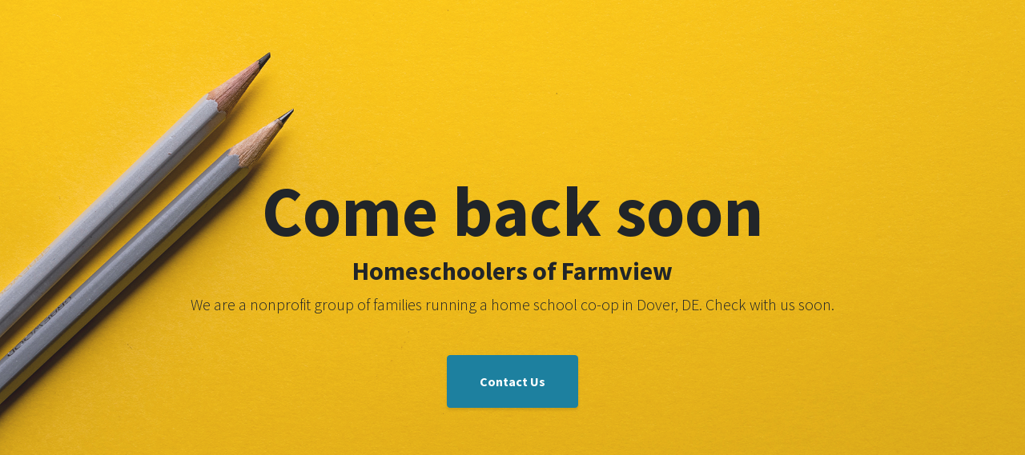

--- FILE ---
content_type: text/html; charset=utf-8
request_url: https://shule.info/
body_size: 392
content:
<!DOCTYPE html><html lang="en"><head>

  <meta charset="utf-8">
  <meta name="viewport" content="width=device-width, initial-scale=1, shrink-to-fit=no">
  <meta name="description" content="">
  <meta name="author" content="">

  <title>Homeschoolers of Farmview</title>

  <!-- Bootstrap Core CSS -->
  <link href="vendor/bootstrap/css/bootstrap.min.css" rel="stylesheet">

  <!-- Custom Fonts -->
  <link href="vendor/fontawesome-free/css/all.min.css" rel="stylesheet" type="text/css">
  <link href="https://fonts.googleapis.com/css?family=Source+Sans+Pro:300,400,700,300italic,400italic,700italic" rel="stylesheet" type="text/css">
  <link href="vendor/simple-line-icons/css/simple-line-icons.css" rel="stylesheet">

  <!-- Custom CSS -->
  <link href="css/stylish-portfolio.min.css" rel="stylesheet">

</head>

<body id="page-top">


  

  <!-- Header -->
  <header class="masthead d-flex">
    <div class="container text-center my-auto">
      <h1 class="mb-1">Come back soon</h1>
      <h2>Homeschoolers of Farmview</h2>
      <p class="lead mb-5">We are a nonprofit group of families running a home school co-op in Dover, DE. Check with us soon.
      </p> 
      <a class="btn btn-primary btn-xl js-scroll-trigger" href="mailto:jennifer_seyler@yahoo.com">Contact Us</a>
    </div>
    <div class="overlay"></div>
  </header>

 

  <!-- Footer -->
  <footer class="footer text-center">
    <div class="container">
     
      <p class="text-muted small mb-0">Copyright © Homeschoolers of Farmview 2020</p>
    </div>
  </footer>



  <!-- Bootstrap core JavaScript -->
  
  

  <!-- Plugin JavaScript -->
  

  <!-- Custom scripts for this template -->
  



</body></html>